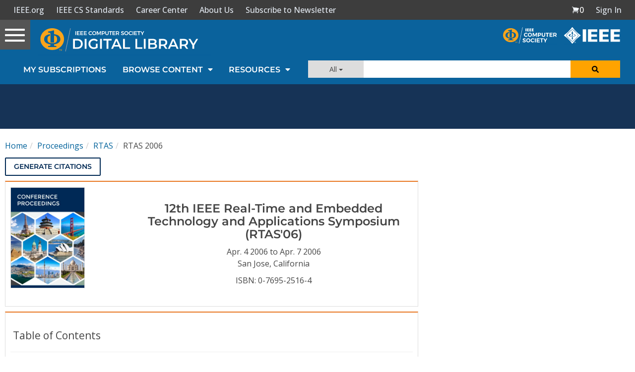

--- FILE ---
content_type: text/html; charset=utf-8
request_url: https://www.google.com/recaptcha/api2/aframe
body_size: 268
content:
<!DOCTYPE HTML><html><head><meta http-equiv="content-type" content="text/html; charset=UTF-8"></head><body><script nonce="aBFewKH7YQLk8lsjng6v8g">/** Anti-fraud and anti-abuse applications only. See google.com/recaptcha */ try{var clients={'sodar':'https://pagead2.googlesyndication.com/pagead/sodar?'};window.addEventListener("message",function(a){try{if(a.source===window.parent){var b=JSON.parse(a.data);var c=clients[b['id']];if(c){var d=document.createElement('img');d.src=c+b['params']+'&rc='+(localStorage.getItem("rc::a")?sessionStorage.getItem("rc::b"):"");window.document.body.appendChild(d);sessionStorage.setItem("rc::e",parseInt(sessionStorage.getItem("rc::e")||0)+1);localStorage.setItem("rc::h",'1769083374613');}}}catch(b){}});window.parent.postMessage("_grecaptcha_ready", "*");}catch(b){}</script></body></html>

--- FILE ---
content_type: text/javascript
request_url: https://polo.feathr.co/v1/analytics/match/script.js?a_id=5cdda43ba3a493000bf82f7f&pk=feathr
body_size: -280
content:
(function (w) {
    
        
    if (typeof w.feathr === 'function') {
        w.feathr('integrate', 'ttd', '697211ebbcd3bc00020e57c1');
    }
        
        
    if (typeof w.feathr === 'function') {
        w.feathr('match', '697211ebbcd3bc00020e57c1');
    }
        
    
}(window));

--- FILE ---
content_type: application/x-javascript
request_url: https://application.ieeecomputer.org/csdl-website/production/251.cd19768f5c1e87d6.js
body_size: 3343
content:
"use strict";(self.webpackChunknodejs_csdl_website=self.webpackChunknodejs_csdl_website||[]).push([[251],{411:(y,u,i)=>{i.d(u,{t:()=>m});var l=i(3184),h=i(6362);function c(d,p){if(1&d&&(l.TgZ(0,"div",1)(1,"div",2),l._UZ(2,"div")(3,"div"),l.qZA()()),2&d){const a=l.oxw();l.Udp("margin-top",a.topPadding?a.topPadding:"200px")("margin-bottom",a.bottomPadding?a.bottomPadding:"200px")}}let m=(()=>{class d{constructor(){}}return d.\u0275fac=function(a){return new(a||d)},d.\u0275cmp=l.Xpm({type:d,selectors:[["csdl-loading"]],inputs:{isLoading:"isLoading",topPadding:"topPadding",bottomPadding:"bottomPadding"},decls:1,vars:1,consts:[["class","text-center",3,"margin-top","margin-bottom",4,"ngIf"],[1,"text-center"],[1,"lds-dual-ring"]],template:function(a,g){1&a&&l.YNc(0,c,4,4,"div",0),2&a&&l.Q6J("ngIf",g.isLoading)},directives:[h.O5],styles:['.lds-dual-ring[_ngcontent-%COMP%]{display:inline-block;width:64px;height:64px}.lds-dual-ring[_ngcontent-%COMP%]:after{content:" ";display:block;width:46px;height:46px;margin:1px;border-radius:50%;border:5px solid #969faa;border-color:#969faa transparent #969faa transparent;-webkit-animation:lds-dual-ring 1.2s linear infinite;animation:lds-dual-ring 1.2s linear infinite}@-webkit-keyframes lds-dual-ring{0%{transform:rotate(0)}to{transform:rotate(360deg)}}@keyframes lds-dual-ring{0%{transform:rotate(0)}to{transform:rotate(360deg)}}']}),d})()},7251:(y,u,i)=>{i.r(u),i.d(u,{ProceedingGroupModule:()=>Y});var l=i(6362),h=i(7763),c=i(1876),m=i(71),d=i(1075),p=i(7821),a=i(7418),g=i(5921),f=i(823),x=i(14);function P(n,s){return t=>t.lift(new L(n,s))}class L{constructor(s,t){this.compare=s,this.keySelector=t}call(s,t){return t.subscribe(new G(s,this.compare,this.keySelector))}}class G extends x.L{constructor(s,t,o){super(s),this.keySelector=o,this.hasKey=!1,"function"==typeof t&&(this.compare=t)}compare(s,t){return s===t}_next(s){let t;try{const{keySelector:r}=this;t=r?r(s):s}catch(r){return this.destination.error(r)}let o=!1;if(this.hasKey)try{const{compare:r}=this;o=r(this.key,t)}catch(r){return this.destination.error(r)}else this.hasKey=!0;o||(this.key=t,this.destination.next(s))}}var b=i(9095),C=i(2218),v=i(6587),T=i(2340),Z=i(5517),e=i(3184),M=i(4378),k=i(4780),A=i(5242),R=i(411);function U(n,s){if(1&n&&(e.TgZ(0,"tr")(1,"td")(2,"a",26),e._uU(3),e.ALo(4,"uppercase"),e.qZA()(),e.TgZ(5,"td",7)(6,"a",26),e._uU(7),e.qZA()()()),2&n){const t=s.$implicit,o=e.oxw(2);e.xp6(2),e.Q6J("routerLink",o.getProceedingGroupLink(t)),e.xp6(1),e.AsE("",e.lcZ(4,5,t.acronym)," (",t.count,")"),e.xp6(3),e.Q6J("routerLink",o.getProceedingGroupLink(t)),e.xp6(1),e.Oqu(o.getProceedingGroupTitle(t))}}function w(n,s){if(1&n&&(e.ynx(0),e.YNc(1,U,8,7,"tr",25),e.BQk()),2&n){const t=e.oxw();e.xp6(1),e.Q6J("ngForOf",t.proceedingGroups)}}function F(n,s){1&n&&(e.TgZ(0,"div",27)(1,"p",27),e._uU(2,"There are no matching results to display."),e.qZA()())}function O(n,s){if(1&n&&(e.TgZ(0,"span",28),e._uU(1),e.qZA()),2&n){const t=e.oxw();e.xp6(1),e.AsE(" Showing ",t.proceedingGroups.length," out of ",t.proceedingsTotalResults," ")}}function S(n,s){1&n&&(e.TgZ(0,"tr")(1,"td"),e._UZ(2,"div",29),e.qZA(),e.TgZ(3,"td",7),e._UZ(4,"div",30),e.qZA()())}function I(n,s){if(1&n&&(e.TgZ(0,"table",10)(1,"thead")(2,"tr")(3,"th",11),e._uU(4,"Conference Acronym"),e.qZA(),e.TgZ(5,"th",12),e._uU(6,"Most Recent Title"),e.qZA()()(),e.TgZ(7,"tbody"),e.YNc(8,S,5,0,"tr",25),e.qZA()()),2&n){const t=e.oxw();e.xp6(8),e.Q6J("ngForOf",t.mockProceedingsList)}}function B(n,s){if(1&n){const t=e.EpF();e.TgZ(0,"div",31),e.NdJ("click",function(){return e.CHM(t),e.oxw().loadMoreProceedings()}),e._uU(1," Load More "),e.qZA()}}function J(n,s){if(1&n){const t=e.EpF();e.TgZ(0,"a",32),e.NdJ("click",function(){return e.CHM(t),e.oxw().loadAllProceedings()}),e._uU(1," Load All "),e.qZA()}}let N=(()=>{class n{constructor(t,o,r){this.apollo=t,this.pageMetadataService=o,this.seoMetadataService=r,this.ngUnsubscribe=new C.xQ,this.isLoading=!1,this.selectedGroup=null,this.searchGroupField=new c.NI(""),this.searchTitleField=new c.NI(""),this.proceedingGroups=[],this.mockProceedingsList=new Array(30),this.showLoadMoreButton=!1,this.proceedingsLimit=100,this.proceedingsPage=0,this.isProceedingsLoading=!1,this.pageUrl=`${T.N.BASE_URL}/proceedings`}ngOnInit(){this.pageMetadataService.setProceedingsFilterMetadata(),this.pageMetadataService.setHtmlCanonicalUrl(this.pageUrl),this.isLoading=!0,this.updateProceedings().pipe((0,a.K)(t=>(0,v._)(t)),(0,g.R)(this.ngUnsubscribe)).subscribe(({data:t})=>{this.proceedingGroups=t.proceedingGroups.proceedingGroupsResults,this.proceedingsTotalResults=t.proceedingGroups.totalResults,this.isLoading=!1,this.calculateShowLoadMoreButton(t.proceedingGroups.totalResults)}),this.searchGroupField.valueChanges.pipe((0,f.b)(500),P(),(0,b.w)(()=>(this.isLoading=!0,this.proceedingsPage=0,this.updateProceedings())),(0,g.R)(this.ngUnsubscribe)).subscribe(({data:t})=>{this.proceedingGroups=t.proceedingGroups.proceedingGroupsResults,this.proceedingsTotalResults=t.proceedingGroups.totalResults,this.isLoading=!1,this.calculateShowLoadMoreButton(t.proceedingGroups.totalResults)}),this.searchTitleField.valueChanges.pipe((0,f.b)(500),P(),(0,b.w)(()=>(this.isLoading=!0,this.proceedingsPage=0,this.updateProceedings())),(0,g.R)(this.ngUnsubscribe)).subscribe(({data:t})=>{this.proceedingGroups=t.proceedingGroups.proceedingGroupsResults,this.proceedingsTotalResults=t.proceedingGroups.totalResults,this.isLoading=!1,this.calculateShowLoadMoreButton(t.proceedingGroups.totalResults)})}ngOnDestroy(){this.ngUnsubscribe.next(),this.ngUnsubscribe.complete()}updateProceedings(){return this.apollo.query({query:Q,variables:{limitResults:this.proceedingsLimit,skipResults:this.proceedingsPage*this.proceedingsLimit,title:this.searchTitleField.value,acronym:this.searchGroupField.value}})}calculateShowLoadMoreButton(t){const r=(this.proceedingsPage+1)*this.proceedingsLimit;0!==r&&r<t?(this.numOfProceedingsRemaining=t-r,this.showLoadMoreButton=!0):(this.numOfProceedingsRemaining=0,this.showLoadMoreButton=!1)}loadMoreProceedings(){this.showLoadMoreButton=!1,this.isProceedingsLoading=!0,this.proceedingsPage=this.proceedingsPage+1,this.refreshProceedingsList()}loadAllProceedings(){this.showLoadMoreButton=!1,this.isProceedingsLoading=!0,this.proceedingsLimit=0,this.proceedingsPage=0,this.updateProceedings().pipe((0,a.K)(t=>(0,v._)(t)),(0,g.R)(this.ngUnsubscribe)).subscribe(({data:t})=>{this.proceedingGroups=t.proceedingGroups.proceedingGroupsResults,this.proceedingsTotalResults=t.proceedingGroups.totalResults,this.isProceedingsLoading=!1,this.showLoadMoreButton=!1})}refreshProceedingsList(){this.updateProceedings().pipe((0,g.R)(this.ngUnsubscribe)).subscribe(({data:t})=>{this.isProceedingsLoading=!1,this.calculateShowLoadMoreButton(t.proceedingGroups.totalResults),this.proceedingGroups=this.proceedingGroups.concat(t.proceedingGroups.proceedingGroupsResults)})}getProceedingGroupLink(t){return t.isPubNumberNull?`/proceedings/${t.acronym}/${t.year}/${t.id}`:`/proceedings/${t.id}`}getProceedingGroupTitle(t){let o=t.title;return t.volume&&"0"!==t.volume&&(o+=` (Volume ${t.volume})`),o}}return n.\u0275fac=function(t){return new(t||n)(e.Y36(M._M),e.Y36(k.Z),e.Y36(Z.x))},n.\u0275cmp=e.Xpm({type:n,selectors:[["csdl-proceeding-group"]],decls:36,vars:11,consts:[["role","main",1,"container-fluid","pt-sm-2","pt-0","px-sm-2","px-0"],[1,"content-section","bg-white","border-grey","p-3","m-3"],[1,"row","pl-lg","pr-lg"],[1,"col-sm-6"],[1,"clearfix"],[1,"pull-left"],[1,"inline","content-section-title","table-header"],[1,"hidden-xs"],[1,"visible-xs"],[1,"mt","mb0"],[1,"table","table-stripe","mb-sm"],[1,"col-xs-3"],[1,"col-xs-9","hidden-xs"],["title","Filter by Conference Acronym","aria-label","Filter by Conference Acronym","placeholder","Filter by Conference Acronym","type","text",1,"filter-list-input","form-control","mt-4",3,"formControl"],["title","Filter by Title","placeholder","Filter by Title","type","text","aria-label","Filter by Title",1,"filter-list-input","form-control","mt-4",3,"formControl"],[4,"ngIf"],["class","mt-xl mb-xl text-center",4,"ngIf"],["class","center-block text-center",4,"ngIf"],["class","table table-stripe mb-sm",4,"ngIf"],[1,"m-3","load-more-container"],[1,"load-more"],["class","btn btn-link-dark",3,"click",4,"ngIf"],[1,"load-all"],["class","dark-link pointer",3,"click",4,"ngIf"],[3,"bottomPadding","topPadding","isLoading"],[4,"ngFor","ngForOf"],[1,"dark-link",3,"routerLink"],[1,"mt-xl","mb-xl","text-center"],[1,"center-block","text-center"],[1,"proceeding-group-placeholder",2,"--width","120px"],[1,"proceeding-group-placeholder",2,"--width","880px"],[1,"btn","btn-link-dark",3,"click"],[1,"dark-link","pointer",3,"click"]],template:function(t,o){1&t&&(e._UZ(0,"csdl-top-leaderboard-ad"),e.TgZ(1,"div",0)(2,"div",1)(3,"div",2)(4,"div",3)(5,"div",4)(6,"div",5)(7,"h1",6)(8,"span",7),e._uU(9,"Conference Proceedings"),e.qZA(),e.TgZ(10,"span",8),e._uU(11,"Conferences"),e.qZA()()()()()(),e._UZ(12,"hr",9),e.TgZ(13,"table",10)(14,"thead")(15,"tr")(16,"th",11),e._uU(17,"Conference Acronym"),e.qZA(),e.TgZ(18,"th",12),e._uU(19,"Most Recent Title"),e.qZA()()(),e.TgZ(20,"tbody")(21,"tr")(22,"td"),e._UZ(23,"input",13),e.qZA(),e.TgZ(24,"td",7),e._UZ(25,"input",14),e.qZA()(),e.YNc(26,w,2,1,"ng-container",15),e.qZA()(),e.YNc(27,F,3,0,"div",16),e.YNc(28,O,2,2,"span",17),e.YNc(29,I,9,1,"table",18),e.qZA(),e.TgZ(30,"div",19)(31,"div",20),e.YNc(32,B,2,0,"div",21),e.qZA(),e.TgZ(33,"div",22),e.YNc(34,J,2,0,"a",23),e.qZA(),e._UZ(35,"csdl-loading",24),e.qZA()()),2&t&&(e.xp6(23),e.Q6J("formControl",o.searchGroupField),e.xp6(2),e.Q6J("formControl",o.searchTitleField),e.xp6(1),e.Q6J("ngIf",!o.isLoading&&(null==o.proceedingGroups?null:o.proceedingGroups.length)&&!o.selectedGroup),e.xp6(1),e.Q6J("ngIf",!(o.isLoading||null!=o.proceedingGroups&&o.proceedingGroups.length||o.selectedGroup)),e.xp6(1),e.Q6J("ngIf",!o.isLoading&&(null==o.proceedingGroups?null:o.proceedingGroups.length)&&!o.selectedGroup),e.xp6(1),e.Q6J("ngIf",o.isLoading),e.xp6(3),e.Q6J("ngIf",!o.isProceedingsLoading&&o.showLoadMoreButton),e.xp6(2),e.Q6J("ngIf",!o.isProceedingsLoading&&o.showLoadMoreButton),e.xp6(1),e.Q6J("bottomPadding","0")("topPadding","0")("isLoading",o.isProceedingsLoading))},directives:[A.y,c.Fj,c.JJ,c.oH,l.O5,l.sg,h.yS,R.t],pipes:[l.gd],styles:['.selected-group-column[_ngcontent-%COMP%]{line-height:33px!important}.table-header[_ngcontent-%COMP%]{margin:10.5px 0}.proceeding-group-placeholder[_ngcontent-%COMP%]{height:16px}.proceeding-group-placeholder[_ngcontent-%COMP%]:empty:after{content:"";display:block;width:100%;height:100%;background-repeat:no-repeat;-webkit-animation:proceeding-group-loading 2.5s infinite;animation:proceeding-group-loading 2.5s infinite;background-image:linear-gradient(90deg,rgba(255,255,255,0) 0,rgba(255,255,255,.8) 50%,rgba(255,255,255,0) 100%),linear-gradient(lightgrey 16px,transparent 0);background-size:200px 16px,var(--width) 16px;background-position:-150% 0,0 0}@-webkit-keyframes proceeding-group-loading{to{background-position:350% 0,0 0}}@keyframes proceeding-group-loading{to{background-position:350% 0,0 0}}.load-more-container[_ngcontent-%COMP%]{position:relative;display:flex;align-content:center;justify-content:center}.load-more-container[_ngcontent-%COMP%]   .load-all[_ngcontent-%COMP%]{position:absolute;top:0;right:0}']}),n})();const Q=p.ZP`
  query($limitResults: Int, $skipResults: Int, $title: String, $acronym: String) {
    proceedingGroups: proceedingGroupsWithPagination(limit: $limitResults, skip: $skipResults, title: $title, acronym: $acronym) {
      skipped
      limit
      totalResults
      proceedingGroupsResults {
        id
        count
        acronym
        title
        year
        volume
        isPubNumberNull
      }
    }
  }
`;var $=i(2355),_=i(4050);const E=[{path:"",component:N}];let Y=(()=>{class n{}return n.\u0275fac=function(t){return new(t||n)},n.\u0275mod=e.oAB({type:n}),n.\u0275inj=e.cJS({imports:[[l.ez,h.Bz.forChild(E),c.u5,c.UX,m.Ie,d.m,$.i,_.s]]}),n})()}}]);

--- FILE ---
content_type: application/javascript
request_url: https://prism.app-us1.com/?a=224472483&u=https%3A%2F%2Fwww.computer.org%2Fcsdl%2Fproceedings%2F2006%2Frtas%2F12OmNAPBbgv
body_size: 123
content:
window.visitorGlobalObject=window.visitorGlobalObject||window.prismGlobalObject;window.visitorGlobalObject.setVisitorId('a1bbe5f6-03fc-4dd5-bdae-e96b63047a2c', '224472483');window.visitorGlobalObject.setWhitelistedServices('tracking', '224472483');